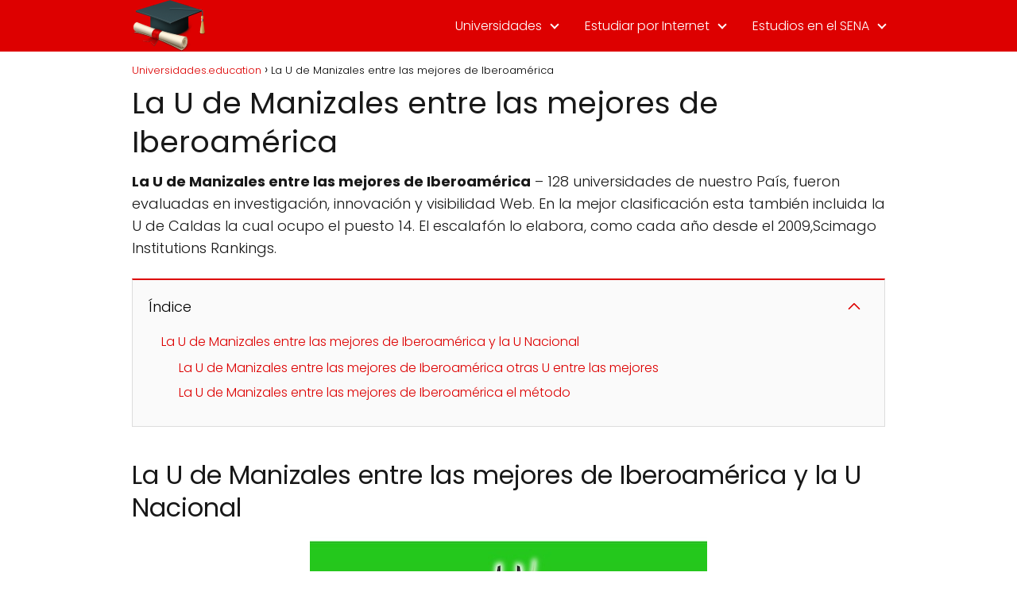

--- FILE ---
content_type: text/html; charset=UTF-8
request_url: https://universidades.education/la-u-de-manizales-entre-las-mejores-de-iberoamerica/
body_size: 12821
content:
<!DOCTYPE html>

<html lang="es" >
	
<head>
	
<meta charset="UTF-8">
<meta name="viewport" content="width=device-width, initial-scale=1.0, maximum-scale=2.0">
<meta name='robots' content='index, follow, max-image-preview:large, max-snippet:-1, max-video-preview:-1' />

	<!-- This site is optimized with the Yoast SEO plugin v26.7 - https://yoast.com/wordpress/plugins/seo/ -->
	<title>La U de Manizales entre las mejores de Iberoamérica</title>
	<link rel="canonical" href="https://www.universidades.education/la-u-de-manizales-entre-las-mejores-de-iberoamerica/" />
	<meta property="og:locale" content="es_ES" />
	<meta property="og:type" content="article" />
	<meta property="og:title" content="La U de Manizales entre las mejores de Iberoamérica" />
	<meta property="og:description" content="La U de Manizales entre las mejores de Iberoamérica – 128 universidades&hellip;" />
	<meta property="og:url" content="https://www.universidades.education/la-u-de-manizales-entre-las-mejores-de-iberoamerica/" />
	<meta property="og:site_name" content="Universidades.education" />
	<meta property="article:published_time" content="2015-03-19T16:15:55+00:00" />
	<meta property="og:image" content="https://www.universidades.education/wp-content/uploads/2015/03/La-U-de-Manizales-entre-las-mejores-de-Iberoamerica-.jpg" />
	<meta property="og:image:width" content="500" />
	<meta property="og:image:height" content="202" />
	<meta property="og:image:type" content="image/jpeg" />
	<meta name="author" content="Universidad" />
	<meta name="twitter:card" content="summary_large_image" />
	<meta name="twitter:label1" content="Escrito por" />
	<meta name="twitter:data1" content="Universidad" />
	<meta name="twitter:label2" content="Tiempo de lectura" />
	<meta name="twitter:data2" content="2 minutos" />
	<script type="application/ld+json" class="yoast-schema-graph">{"@context":"https://schema.org","@graph":[{"@type":"Article","@id":"https://www.universidades.education/la-u-de-manizales-entre-las-mejores-de-iberoamerica/#article","isPartOf":{"@id":"https://www.universidades.education/la-u-de-manizales-entre-las-mejores-de-iberoamerica/"},"author":{"name":"Universidad","@id":"https://universidades.education/#/schema/person/08fb16744be43edd23fddc58339b52bf"},"headline":"La U de Manizales entre las mejores de Iberoamérica","datePublished":"2015-03-19T16:15:55+00:00","mainEntityOfPage":{"@id":"https://www.universidades.education/la-u-de-manizales-entre-las-mejores-de-iberoamerica/"},"wordCount":481,"commentCount":0,"publisher":{"@id":"https://universidades.education/#organization"},"image":{"@id":"https://www.universidades.education/la-u-de-manizales-entre-las-mejores-de-iberoamerica/#primaryimage"},"thumbnailUrl":"https://universidades.education/wp-content/uploads/2015/03/La-U-de-Manizales-entre-las-mejores-de-Iberoamerica-.jpg","inLanguage":"es","potentialAction":[{"@type":"CommentAction","name":"Comment","target":["https://www.universidades.education/la-u-de-manizales-entre-las-mejores-de-iberoamerica/#respond"]}]},{"@type":"WebPage","@id":"https://www.universidades.education/la-u-de-manizales-entre-las-mejores-de-iberoamerica/","url":"https://www.universidades.education/la-u-de-manizales-entre-las-mejores-de-iberoamerica/","name":"La U de Manizales entre las mejores de Iberoamérica","isPartOf":{"@id":"https://universidades.education/#website"},"primaryImageOfPage":{"@id":"https://www.universidades.education/la-u-de-manizales-entre-las-mejores-de-iberoamerica/#primaryimage"},"image":{"@id":"https://www.universidades.education/la-u-de-manizales-entre-las-mejores-de-iberoamerica/#primaryimage"},"thumbnailUrl":"https://universidades.education/wp-content/uploads/2015/03/La-U-de-Manizales-entre-las-mejores-de-Iberoamerica-.jpg","datePublished":"2015-03-19T16:15:55+00:00","inLanguage":"es","potentialAction":[{"@type":"ReadAction","target":["https://www.universidades.education/la-u-de-manizales-entre-las-mejores-de-iberoamerica/"]}]},{"@type":"ImageObject","inLanguage":"es","@id":"https://www.universidades.education/la-u-de-manizales-entre-las-mejores-de-iberoamerica/#primaryimage","url":"https://universidades.education/wp-content/uploads/2015/03/La-U-de-Manizales-entre-las-mejores-de-Iberoamerica-.jpg","contentUrl":"https://universidades.education/wp-content/uploads/2015/03/La-U-de-Manizales-entre-las-mejores-de-Iberoamerica-.jpg","width":500,"height":202},{"@type":"WebSite","@id":"https://universidades.education/#website","url":"https://universidades.education/","name":"Universidades.education","description":"Todas las noticias sobre la Universidad y el mundo Academico.","publisher":{"@id":"https://universidades.education/#organization"},"potentialAction":[{"@type":"SearchAction","target":{"@type":"EntryPoint","urlTemplate":"https://universidades.education/?s={search_term_string}"},"query-input":{"@type":"PropertyValueSpecification","valueRequired":true,"valueName":"search_term_string"}}],"inLanguage":"es"},{"@type":"Organization","@id":"https://universidades.education/#organization","name":"Universidades.education","url":"https://universidades.education/","logo":{"@type":"ImageObject","inLanguage":"es","@id":"https://universidades.education/#/schema/logo/image/","url":"https://universidades.education/wp-content/uploads/2018/07/UniversidadesEducation.png","contentUrl":"https://universidades.education/wp-content/uploads/2018/07/UniversidadesEducation.png","width":93,"height":65,"caption":"Universidades.education"},"image":{"@id":"https://universidades.education/#/schema/logo/image/"}},{"@type":"Person","@id":"https://universidades.education/#/schema/person/08fb16744be43edd23fddc58339b52bf","name":"Universidad","image":{"@type":"ImageObject","inLanguage":"es","@id":"https://universidades.education/#/schema/person/image/","url":"https://secure.gravatar.com/avatar/6303ed5ed9be36bdbbacbb09a06475c0a560198ced46f0ecba2672583488a252?s=96&d=mm&r=g","contentUrl":"https://secure.gravatar.com/avatar/6303ed5ed9be36bdbbacbb09a06475c0a560198ced46f0ecba2672583488a252?s=96&d=mm&r=g","caption":"Universidad"},"sameAs":["http://www.la-u.net"],"url":"https://universidades.education/author/universidad/"}]}</script>
	<!-- / Yoast SEO plugin. -->


<link rel='dns-prefetch' href='//www.googletagmanager.com' />
<link rel="alternate" type="application/rss+xml" title="Universidades.education &raquo; Feed" href="https://universidades.education/feed/" />
<link rel="alternate" type="application/rss+xml" title="Universidades.education &raquo; Feed de los comentarios" href="https://universidades.education/comments/feed/" />
<link rel="alternate" type="application/rss+xml" title="Universidades.education &raquo; Comentario La U de Manizales entre las mejores de Iberoamérica del feed" href="https://universidades.education/la-u-de-manizales-entre-las-mejores-de-iberoamerica/feed/" />
<link rel="alternate" title="oEmbed (JSON)" type="application/json+oembed" href="https://universidades.education/wp-json/oembed/1.0/embed?url=https%3A%2F%2Funiversidades.education%2Fla-u-de-manizales-entre-las-mejores-de-iberoamerica%2F" />
<link rel="alternate" title="oEmbed (XML)" type="text/xml+oembed" href="https://universidades.education/wp-json/oembed/1.0/embed?url=https%3A%2F%2Funiversidades.education%2Fla-u-de-manizales-entre-las-mejores-de-iberoamerica%2F&#038;format=xml" />
<style id='wp-img-auto-sizes-contain-inline-css' type='text/css'>
img:is([sizes=auto i],[sizes^="auto," i]){contain-intrinsic-size:3000px 1500px}
/*# sourceURL=wp-img-auto-sizes-contain-inline-css */
</style>

<link rel='stylesheet' id='wp-block-library-css' href='https://universidades.education/wp-includes/css/dist/block-library/style.min.css?ver=6.9' type='text/css' media='all' />
<style id='global-styles-inline-css' type='text/css'>
:root{--wp--preset--aspect-ratio--square: 1;--wp--preset--aspect-ratio--4-3: 4/3;--wp--preset--aspect-ratio--3-4: 3/4;--wp--preset--aspect-ratio--3-2: 3/2;--wp--preset--aspect-ratio--2-3: 2/3;--wp--preset--aspect-ratio--16-9: 16/9;--wp--preset--aspect-ratio--9-16: 9/16;--wp--preset--color--black: #000000;--wp--preset--color--cyan-bluish-gray: #abb8c3;--wp--preset--color--white: #ffffff;--wp--preset--color--pale-pink: #f78da7;--wp--preset--color--vivid-red: #cf2e2e;--wp--preset--color--luminous-vivid-orange: #ff6900;--wp--preset--color--luminous-vivid-amber: #fcb900;--wp--preset--color--light-green-cyan: #7bdcb5;--wp--preset--color--vivid-green-cyan: #00d084;--wp--preset--color--pale-cyan-blue: #8ed1fc;--wp--preset--color--vivid-cyan-blue: #0693e3;--wp--preset--color--vivid-purple: #9b51e0;--wp--preset--gradient--vivid-cyan-blue-to-vivid-purple: linear-gradient(135deg,rgb(6,147,227) 0%,rgb(155,81,224) 100%);--wp--preset--gradient--light-green-cyan-to-vivid-green-cyan: linear-gradient(135deg,rgb(122,220,180) 0%,rgb(0,208,130) 100%);--wp--preset--gradient--luminous-vivid-amber-to-luminous-vivid-orange: linear-gradient(135deg,rgb(252,185,0) 0%,rgb(255,105,0) 100%);--wp--preset--gradient--luminous-vivid-orange-to-vivid-red: linear-gradient(135deg,rgb(255,105,0) 0%,rgb(207,46,46) 100%);--wp--preset--gradient--very-light-gray-to-cyan-bluish-gray: linear-gradient(135deg,rgb(238,238,238) 0%,rgb(169,184,195) 100%);--wp--preset--gradient--cool-to-warm-spectrum: linear-gradient(135deg,rgb(74,234,220) 0%,rgb(151,120,209) 20%,rgb(207,42,186) 40%,rgb(238,44,130) 60%,rgb(251,105,98) 80%,rgb(254,248,76) 100%);--wp--preset--gradient--blush-light-purple: linear-gradient(135deg,rgb(255,206,236) 0%,rgb(152,150,240) 100%);--wp--preset--gradient--blush-bordeaux: linear-gradient(135deg,rgb(254,205,165) 0%,rgb(254,45,45) 50%,rgb(107,0,62) 100%);--wp--preset--gradient--luminous-dusk: linear-gradient(135deg,rgb(255,203,112) 0%,rgb(199,81,192) 50%,rgb(65,88,208) 100%);--wp--preset--gradient--pale-ocean: linear-gradient(135deg,rgb(255,245,203) 0%,rgb(182,227,212) 50%,rgb(51,167,181) 100%);--wp--preset--gradient--electric-grass: linear-gradient(135deg,rgb(202,248,128) 0%,rgb(113,206,126) 100%);--wp--preset--gradient--midnight: linear-gradient(135deg,rgb(2,3,129) 0%,rgb(40,116,252) 100%);--wp--preset--font-size--small: 13px;--wp--preset--font-size--medium: 20px;--wp--preset--font-size--large: 36px;--wp--preset--font-size--x-large: 42px;--wp--preset--spacing--20: 0.44rem;--wp--preset--spacing--30: 0.67rem;--wp--preset--spacing--40: 1rem;--wp--preset--spacing--50: 1.5rem;--wp--preset--spacing--60: 2.25rem;--wp--preset--spacing--70: 3.38rem;--wp--preset--spacing--80: 5.06rem;--wp--preset--shadow--natural: 6px 6px 9px rgba(0, 0, 0, 0.2);--wp--preset--shadow--deep: 12px 12px 50px rgba(0, 0, 0, 0.4);--wp--preset--shadow--sharp: 6px 6px 0px rgba(0, 0, 0, 0.2);--wp--preset--shadow--outlined: 6px 6px 0px -3px rgb(255, 255, 255), 6px 6px rgb(0, 0, 0);--wp--preset--shadow--crisp: 6px 6px 0px rgb(0, 0, 0);}:where(.is-layout-flex){gap: 0.5em;}:where(.is-layout-grid){gap: 0.5em;}body .is-layout-flex{display: flex;}.is-layout-flex{flex-wrap: wrap;align-items: center;}.is-layout-flex > :is(*, div){margin: 0;}body .is-layout-grid{display: grid;}.is-layout-grid > :is(*, div){margin: 0;}:where(.wp-block-columns.is-layout-flex){gap: 2em;}:where(.wp-block-columns.is-layout-grid){gap: 2em;}:where(.wp-block-post-template.is-layout-flex){gap: 1.25em;}:where(.wp-block-post-template.is-layout-grid){gap: 1.25em;}.has-black-color{color: var(--wp--preset--color--black) !important;}.has-cyan-bluish-gray-color{color: var(--wp--preset--color--cyan-bluish-gray) !important;}.has-white-color{color: var(--wp--preset--color--white) !important;}.has-pale-pink-color{color: var(--wp--preset--color--pale-pink) !important;}.has-vivid-red-color{color: var(--wp--preset--color--vivid-red) !important;}.has-luminous-vivid-orange-color{color: var(--wp--preset--color--luminous-vivid-orange) !important;}.has-luminous-vivid-amber-color{color: var(--wp--preset--color--luminous-vivid-amber) !important;}.has-light-green-cyan-color{color: var(--wp--preset--color--light-green-cyan) !important;}.has-vivid-green-cyan-color{color: var(--wp--preset--color--vivid-green-cyan) !important;}.has-pale-cyan-blue-color{color: var(--wp--preset--color--pale-cyan-blue) !important;}.has-vivid-cyan-blue-color{color: var(--wp--preset--color--vivid-cyan-blue) !important;}.has-vivid-purple-color{color: var(--wp--preset--color--vivid-purple) !important;}.has-black-background-color{background-color: var(--wp--preset--color--black) !important;}.has-cyan-bluish-gray-background-color{background-color: var(--wp--preset--color--cyan-bluish-gray) !important;}.has-white-background-color{background-color: var(--wp--preset--color--white) !important;}.has-pale-pink-background-color{background-color: var(--wp--preset--color--pale-pink) !important;}.has-vivid-red-background-color{background-color: var(--wp--preset--color--vivid-red) !important;}.has-luminous-vivid-orange-background-color{background-color: var(--wp--preset--color--luminous-vivid-orange) !important;}.has-luminous-vivid-amber-background-color{background-color: var(--wp--preset--color--luminous-vivid-amber) !important;}.has-light-green-cyan-background-color{background-color: var(--wp--preset--color--light-green-cyan) !important;}.has-vivid-green-cyan-background-color{background-color: var(--wp--preset--color--vivid-green-cyan) !important;}.has-pale-cyan-blue-background-color{background-color: var(--wp--preset--color--pale-cyan-blue) !important;}.has-vivid-cyan-blue-background-color{background-color: var(--wp--preset--color--vivid-cyan-blue) !important;}.has-vivid-purple-background-color{background-color: var(--wp--preset--color--vivid-purple) !important;}.has-black-border-color{border-color: var(--wp--preset--color--black) !important;}.has-cyan-bluish-gray-border-color{border-color: var(--wp--preset--color--cyan-bluish-gray) !important;}.has-white-border-color{border-color: var(--wp--preset--color--white) !important;}.has-pale-pink-border-color{border-color: var(--wp--preset--color--pale-pink) !important;}.has-vivid-red-border-color{border-color: var(--wp--preset--color--vivid-red) !important;}.has-luminous-vivid-orange-border-color{border-color: var(--wp--preset--color--luminous-vivid-orange) !important;}.has-luminous-vivid-amber-border-color{border-color: var(--wp--preset--color--luminous-vivid-amber) !important;}.has-light-green-cyan-border-color{border-color: var(--wp--preset--color--light-green-cyan) !important;}.has-vivid-green-cyan-border-color{border-color: var(--wp--preset--color--vivid-green-cyan) !important;}.has-pale-cyan-blue-border-color{border-color: var(--wp--preset--color--pale-cyan-blue) !important;}.has-vivid-cyan-blue-border-color{border-color: var(--wp--preset--color--vivid-cyan-blue) !important;}.has-vivid-purple-border-color{border-color: var(--wp--preset--color--vivid-purple) !important;}.has-vivid-cyan-blue-to-vivid-purple-gradient-background{background: var(--wp--preset--gradient--vivid-cyan-blue-to-vivid-purple) !important;}.has-light-green-cyan-to-vivid-green-cyan-gradient-background{background: var(--wp--preset--gradient--light-green-cyan-to-vivid-green-cyan) !important;}.has-luminous-vivid-amber-to-luminous-vivid-orange-gradient-background{background: var(--wp--preset--gradient--luminous-vivid-amber-to-luminous-vivid-orange) !important;}.has-luminous-vivid-orange-to-vivid-red-gradient-background{background: var(--wp--preset--gradient--luminous-vivid-orange-to-vivid-red) !important;}.has-very-light-gray-to-cyan-bluish-gray-gradient-background{background: var(--wp--preset--gradient--very-light-gray-to-cyan-bluish-gray) !important;}.has-cool-to-warm-spectrum-gradient-background{background: var(--wp--preset--gradient--cool-to-warm-spectrum) !important;}.has-blush-light-purple-gradient-background{background: var(--wp--preset--gradient--blush-light-purple) !important;}.has-blush-bordeaux-gradient-background{background: var(--wp--preset--gradient--blush-bordeaux) !important;}.has-luminous-dusk-gradient-background{background: var(--wp--preset--gradient--luminous-dusk) !important;}.has-pale-ocean-gradient-background{background: var(--wp--preset--gradient--pale-ocean) !important;}.has-electric-grass-gradient-background{background: var(--wp--preset--gradient--electric-grass) !important;}.has-midnight-gradient-background{background: var(--wp--preset--gradient--midnight) !important;}.has-small-font-size{font-size: var(--wp--preset--font-size--small) !important;}.has-medium-font-size{font-size: var(--wp--preset--font-size--medium) !important;}.has-large-font-size{font-size: var(--wp--preset--font-size--large) !important;}.has-x-large-font-size{font-size: var(--wp--preset--font-size--x-large) !important;}
/*# sourceURL=global-styles-inline-css */
</style>

<style id='classic-theme-styles-inline-css' type='text/css'>
/*! This file is auto-generated */
.wp-block-button__link{color:#fff;background-color:#32373c;border-radius:9999px;box-shadow:none;text-decoration:none;padding:calc(.667em + 2px) calc(1.333em + 2px);font-size:1.125em}.wp-block-file__button{background:#32373c;color:#fff;text-decoration:none}
/*# sourceURL=/wp-includes/css/classic-themes.min.css */
</style>
<link rel='stylesheet' id='asap-style-css' href='https://universidades.education/wp-content/themes/universidades/assets/css/main.min.css?ver=02140425' type='text/css' media='all' />
<style id='asap-style-inline-css' type='text/css'>
body {font-family: 'Poppins', sans-serif !important;background: #FFFFFF;font-weight: 300 !important;}h1,h2,h3,h4,h5,h6 {font-family: 'Poppins', sans-serif !important;font-weight: 400;line-height: 1.3;}h1 {color:#181818}h2,h5,h6{color:#181818}h3{color:#181818}h4{color:#181818}.home-categories .article-loop:hover h3,.home-categories .article-loop:hover p {color:#181818 !important;}.grid-container .grid-item h2 {font-family: 'Poppins', sans-serif !important;font-weight: 700;font-size: 25px !important;line-height: 1.3;}.design-3 .grid-container .grid-item h2,.design-3 .grid-container .grid-item h2 {font-size: 25px !important;}.home-categories h2 {font-family: 'Poppins', sans-serif !important;font-weight: 700;font-size: calc(25px - 4px) !important;line-height: 1.3;}.home-categories .featured-post h3 {font-family: 'Poppins', sans-serif !important;font-weight: 700 !important;font-size: 25px !important;line-height: 1.3;}.home-categories .article-loop h3,.home-categories .regular-post h3 {font-family: 'Poppins', sans-serif !important;font-weight: 300 !important;}.home-categories .regular-post h3 {font-size: calc(18px - 1px) !important;}.home-categories .article-loop h3,.design-3 .home-categories .regular-post h3 {font-size: 18px !important;}.article-loop p,.article-loop h2,.article-loop h3,.article-loop h4,.article-loop span.entry-title, .related-posts p,.last-post-sidebar p,.woocommerce-loop-product__title {font-family: 'Poppins', sans-serif !important;font-size: 18px !important;font-weight: 300 !important;}.article-loop-featured p,.article-loop-featured h2,.article-loop-featured h3 {font-family: 'Poppins', sans-serif !important;font-size: 18px !important;font-weight: bold !important;}.article-loop .show-extract p,.article-loop .show-extract span {font-family: 'Poppins', sans-serif !important;font-weight: 300 !important;}.home-categories .content-area .show-extract p {font-size: calc(18px - 2px) !important;}a {color: #dd0000;}.the-content .post-index span,.des-category .post-index span {font-size:18px;}.the-content .post-index li,.the-content .post-index a,.des-category .post-index li,.des-category .post-index a,.comment-respond > p > span > a,.asap-pros-cons-title span,.asap-pros-cons ul li span,.woocommerce #reviews #comments ol.commentlist li .comment-text p,.woocommerce #review_form #respond p,.woocommerce .comment-reply-title,.woocommerce form .form-row label, .woocommerce-page form .form-row label {font-size: calc(18px - 2px);}.content-tags a,.tagcloud a {border:1px solid #dd0000;}.content-tags a:hover,.tagcloud a:hover {color: #dd000099;}p,.the-content ul li,.the-content ol li,.content-wc ul li.content-wc ol li {color: #181818;font-size: 18px;line-height: 1.6;}.comment-author cite,.primary-sidebar ul li a,.woocommerce ul.products li.product .price,span.asap-author,.content-cluster .show-extract span,.home-categories h2 a {color: #181818;}.comment-body p,#commentform input,#commentform textarea{font-size: calc(18px - 2px);}.social-title,.primary-sidebar ul li a {font-size: calc(18px - 3px);}.breadcrumb a,.breadcrumb span,.woocommerce .woocommerce-breadcrumb {font-size: calc(18px - 5px);}.content-footer p,.content-footer li,.content-footer .widget-bottom-area,.search-header input:not([type=submit]):not([type=radio]):not([type=checkbox]):not([type=file]) {font-size: calc(18px - 4px) !important;}.search-header input:not([type=submit]):not([type=radio]):not([type=checkbox]):not([type=file]) {border:1px solid #FFFFFF26 !important;}h1 {font-size: 38px;}.archive .content-loop h1 {font-size: calc(38px - 2px);}.asap-hero h1 {font-size: 32px;}h2 {font-size: 32px;}h3 {font-size: 28px;}h4 {font-size: 23px;}.site-header,#cookiesbox {background: #dd0000;}.site-header-wc a span.count-number {border:1px solid #FFFFFF;}.content-footer {background: #2471a3;}.comment-respond > p,.area-comentarios ol > p,.error404 .content-loop p + p,.search .content-loop .search-home + p {border-bottom:1px solid #dd0000}.home-categories h2:after {background: #dd0000}.pagination a,.nav-links a,.woocommerce #respond input#submit,.woocommerce a.button, .woocommerce button.button,.woocommerce input.button,.woocommerce #respond input#submit.alt,.woocommerce a.button.alt,.woocommerce button.button.alt,.woocommerce input.button.alt,.wpcf7-form input.wpcf7-submit,.woocommerce-pagination .page-numbers a,.woocommerce-pagination .page-numbers span {background: #dd0000;color: #FFFFFF !important;}.woocommerce div.product .woocommerce-tabs ul.tabs li.active {border-bottom: 2px solid #dd0000;}.pagination a:hover,.nav-links a:hover,.woocommerce-pagination .page-numbers a:hover,.woocommerce-pagination .page-numbers span:hover {background: #dd0000B3;}.woocommerce-pagination .page-numbers .current {background: #FFFFFF;color: #181818 !important;}.article-loop a span.entry-title{color:#181818 !important;}.article-loop a:hover p,.article-loop a:hover h2,.article-loop a:hover h3,.article-loop a:hover span.entry-title,.home-categories-h2 h2 a:hover {color: #dd0000 !important;}.article-loop.custom-links a:hover span.entry-title,.asap-loop-horizontal .article-loop a:hover span.entry-title {color: #181818 !important;}#commentform input,#commentform textarea {border: 2px solid #dd0000;font-weight: 300 !important;}.content-loop,.content-loop-design {max-width: 980px;}.site-header-content,.site-header-content-top {max-width: 980px;}.content-footer {max-width: calc(980px - 32px); }.content-footer-social {background: #2471a31A;}.content-single {max-width: 980px;}.content-page {max-width: 980px;}.content-wc {max-width: 980px;}.reply a,.go-top {background: #dd0000;color: #FFFFFF;}.reply a {border: 2px solid #dd0000;}#commentform input[type=submit] {background: #dd0000;color: #FFFFFF;}.site-header a,header,header label,.site-name h1 {color: #FFFFFF;}.content-footer a,.content-footer p,.content-footer .widget-area,.content-footer .widget-content-footer-bottom {color: #FFFFFF;}header .line {background: #FFFFFF;}.site-logo img {max-width: 160px;width:100%;}.content-footer .logo-footer img {max-width: 160px;}.search-header {margin-left: 0px;}.primary-sidebar {width:300px;}p.sidebar-title {font-size:calc(18px + 1px);}.comment-respond > p,.area-comentarios ol > p,.asap-subtitle,.asap-subtitle p {font-size:calc(18px + 2px);}.popular-post-sidebar ol a {color:#181818;font-size:calc(18px - 2px);}.popular-post-sidebar ol li:before,.primary-sidebar div ul li:before {border-color: #dd0000;}.search-form input[type=submit] {background:#dd0000;}.search-form {border:2px solid #dd0000;}.sidebar-title:after {background:#dd0000;}.single-nav .nav-prev a:before, .single-nav .nav-next a:before {border-color:#dd0000;}.single-nav a {color:#181818;font-size:calc(18px - 3px);}.the-content .post-index {border-top:2px solid #dd0000;}.the-content .post-index #show-table {color:#dd0000;font-size: calc(18px - 3px);font-weight: 300;}.the-content .post-index .btn-show {font-size: calc(18px - 3px) !important;}.search-header form {width:200px;}.site-header .site-header-wc svg {stroke:#FFFFFF;}.item-featured {color:#FFFFFF;background:#e88330;}.item-new {color:#FFFFFF;background:#e83030;}.asap-style1.asap-popular ol li:before {border:1px solid #181818;}.asap-style2.asap-popular ol li:before {border:2px solid #dd0000;}.category-filters a.checked .checkbox {background-color: #dd0000; border-color: #dd0000;background-image: url('data:image/svg+xml;charset=UTF-8,<svg viewBox="0 0 16 16" fill="%23FFFFFF" xmlns="http://www.w3.org/2000/svg"><path d="M5.5 11.793l-3.646-3.647.708-.707L5.5 10.379l6.646-6.647.708.707-7.354 7.354z"/></svg>');}.category-filters a:hover .checkbox {border-color: #dd0000;}.design-2 .content-area.latest-post-container,.design-3 .regular-posts {grid-template-columns: repeat(4, 1fr);}.checkbox .check-table svg {stroke:#dd0000;}.content-area .article-loop-featured:nth-child(4),.content-cluster .article-loop-featured:nth-child(4){margin-bottom:3rem;}.article-content {height:196px;}.content-thin .content-cluster .article-content {height:160px !important;}.last-post-sidebar .article-content {height: 140px;margin-bottom: 8px}.related-posts .article-content {height: 120px;}.asap-box-design .related-posts .article-content {min-height:120px !important;}.asap-box-design .content-thin .content-cluster .article-content {heigth:160px !important;min-height:160px !important;}@media (max-width:1050px) { .last-post-sidebar .article-content,.related-posts .article-content {height: 150px !important}}@media (max-width: 480px) {.article-content {height: 180px}}@media (min-width:480px){.asap-box-design .article-content:not(.asap-box-design .last-post-sidebar .article-content) {min-height:196px;}.asap-loop-horizontal .content-thin .asap-columns-1 .content-cluster .article-image,.asap-loop-horizontal .content-thin .asap-columns-1 .content-cluster .article-content {height:100% !important;}.asap-loop-horizontal .asap-columns-1 .article-image:not(.asap-loop-horizontal .last-post-sidebar .asap-columns-1 .article-image), .asap-loop-horizontal .asap-columns-1 .article-content:not(.asap-loop-horizontal .last-post-sidebar .asap-columns-1 .article-content) {height:100% !important;}.asap-loop-horizontal .asap-columns-2 .article-image,.asap-loop-horizontal .asap-columns-2 .article-content,.asap-loop-horizontal .content-thin .asap-columns-2 .content-cluster .article-image,.asap-loop-horizontal .content-thin .asap-columns-2 .content-cluster .article-content {min-height:140px !important;height:100% !important;}.asap-loop-horizontal .asap-columns-3 .article-image,.asap-loop-horizontal .asap-columns-3 .article-content,.asap-loop-horizontal .content-thin .asap-columns-3 .content-cluster .article-image,.asap-loop-horizontal .content-thin .asap-columns-3 .content-cluster .article-content {min-height:120px !important;height:100% !important;}.asap-loop-horizontal .asap-columns-4 .article-image,.asap-loop-horizontal .asap-columns-4 .article-content,.asap-loop-horizontal .content-thin .asap-columns-4 .content-cluster .article-image,.asap-loop-horizontal .content-thin .asap-columns-4.content-cluster .article-content {min-height:100px !important;height:100% !important;}.asap-loop-horizontal .asap-columns-5 .article-image,.asap-loop-horizontal .asap-columns-5 .article-content,.asap-loop-horizontal .content-thin .asap-columns-5 .content-cluster .article-image,.asap-loop-horizontal .content-thin .asap-columns-5 .content-cluster .article-content {min-height:90px !important;height:100% !important;}}.article-loop .article-image,.article-loop a p,.article-loop img,.article-image-featured,input,textarea,a { transition:all .2s; }.article-loop:hover .article-image,.article-loop:hover img{transform:scale(1.05) }.the-content .post-index ul,.the-content .post-index ol {list-style: none;}.the-content .post-index li {margin-left: 14px !important;}.the-content .post-index .classh3, {margin-left:36px !important;}@media(max-width: 480px) {h1, .archive .content-loop h1 {font-size: calc(38px - 8px);}.asap-hero h1 {font-size: calc(32px - 8px);}h2 {font-size: calc(32px - 4px);}h3 {font-size: calc(28px - 4px);}}@media(min-width:1050px) {.content-thin {width: calc(95% - 300px);}#menu>ul {font-size: calc(18px - 2px);} #menu ul .menu-item-has-children:after {border: solid #FFFFFF;border-width: 0 2px 2px 0;}}@media(max-width:1050px) {#menu ul li .sub-menu li a:hover { color:#dd0000 !important;}#menu ul>li ul>li>a{font-size: calc(18px - 2px);}} .asap-box-design .last-post-sidebar .article-content { min-height:140px;}.asap-box-design .last-post-sidebar .article-loop {margin-bottom:.85rem !important;} .asap-box-design .last-post-sidebar article:last-child { margin-bottom:2rem !important;}.asap-date-loop {font-size: calc(18px - 5px) !important;text-align:center;}.sticky {top: 22px !important;}.the-content h2:before,.the-content h2 span:before{margin-top: -20px;height: 20px;}header {position:relative !important;}@media (max-width: 1050px) {.content-single,.content-page {padding-top: 0 !important;}.content-loop {padding: 2rem;}.author .content-loop, .category .content-loop {padding: 1rem 2rem 2rem 2rem;}}.content-footer {padding:0;}.content-footer p {margin-bottom:0 !important;}.content-footer .widget-area,.content-footer .widget-bottom-area {margin-bottom: 0rem;padding:1rem;}.content-footer li:first-child:before {content: '';padding: 0;}.content-footer li:before {content: '|';padding: 0 7px 0 5px;color: #fff;opacity: .4;}.content-footer li {list-style-type: none;display: inline;font-size: 15px;}.content-footer .widget-title,.content-footer .widget-bottom-title {display: none;}.content-footer {background: #2471a3;}.content-footer-social {max-width: calc(980px - 32px);}@media (max-width: 1050px) {header label {width: 64px;height: 64px;position: fixed;padding:0;right: 1.5rem;bottom: 6rem;border-radius: 50%;-webkit-box-shadow: 0px 4px 8px 0px rgba(0,0,0,0.5);box-shadow: 0px 4px 8px 0px rgba(0,0,0,0.5);background-color: #fff;-webkit-transition: 300ms ease all;transition: 300ms ease all;z-index:101;display: flex; align-items: center;}.site-header-content {justify-content: center;}.line {background:#282828 !important;}.circle {margin:0 auto;width: 24px;height: 24px;}#menu {top:0;margin-top:0;}}.search-header input {background:#FFFFFF !important;}.search-header button.s-btn,.search-header input::placeholder {color: #484848 !important;opacity:1 !important;}.search-header button.s-btn:hover {opacity:.7 !important;}.search-header input:not([type=submit]):not([type=radio]):not([type=checkbox]):not([type=file]) {border-color: #FFFFFF !important;}@media(min-width:768px) {.design-1 .grid-container .grid-item.item-2 h2,.design-1 .grid-container .grid-item.item-4 h2 {font-size: calc(25px - 8px) !important;}}@media (max-width: 768px) {.woocommerce ul.products[class*="columns-"] li.product,.woocommerce-page ul.products[class*="columns-"] li.product {width: 50% !important;}}
/*# sourceURL=asap-style-inline-css */
</style>
<script type="text/javascript" src="https://universidades.education/wp-includes/js/jquery/jquery.min.js?ver=3.7.1" id="jquery-core-js"></script>
<script type="text/javascript" src="https://universidades.education/wp-includes/js/jquery/jquery-migrate.min.js?ver=3.4.1" id="jquery-migrate-js"></script>

<!-- Fragmento de código de la etiqueta de Google (gtag.js) añadida por Site Kit -->
<!-- Fragmento de código de Google Analytics añadido por Site Kit -->
<script type="text/javascript" src="https://www.googletagmanager.com/gtag/js?id=GT-P3F9WCL" id="google_gtagjs-js" async></script>
<script type="text/javascript" id="google_gtagjs-js-after">
/* <![CDATA[ */
window.dataLayer = window.dataLayer || [];function gtag(){dataLayer.push(arguments);}
gtag("set","linker",{"domains":["universidades.education"]});
gtag("js", new Date());
gtag("set", "developer_id.dZTNiMT", true);
gtag("config", "GT-P3F9WCL");
//# sourceURL=google_gtagjs-js-after
/* ]]> */
</script>

<link rel='shortlink' href='https://universidades.education/?p=1513' />

	<style>
/* Estilos base */
.woocommerce-tabs .enlazatom-content {margin-top:3rem !important;}
.enlazatom-content {margin-bottom:3rem;margin-top:1rem;}
.enlazatom-content div.enlazatom-a-plane {margin:16px 0;}
.enlazatom-show-plane {margin-top: 22px;margin-bottom: 22px;}
.enlazatom-show-plane div {display: inline !important;}
.enlazatom-show-plane span, span.enlazatom-title-box {font-weight: bold;}
.enlazatom-title-box {font-weight:bold;margin-bottom:16px !important;display: block;}

/* Estilos base de enlaces */
.enlazatom-show-box span, .enlazatom-show-plane span, .enlazatom-show-plane a, 
.enlazatom-a-plane a, span.enlazatom-title-box, a.enlazatom-a-plane {
	font-size:17px;
	word-break: break-word;
}

.enlazatom-show-box {
	background:#fafafa !important;
	color:#181818 !important;
	border-radius:5px !important;
	display:flex;
	overflow:hidden !important;
	margin-bottom:22px;
	align-items: center;
	padding:0 1rem 0 0;
	line-height:1.4;
	position:relative;
	text-decoration:none !important;
	transition: all 0.3s ease;
	box-shadow:0 2px 4px rgba(0,0,0,15%);	padding-right:90px !important;}

.enlazatom-show-box:hover {
	background:#fafafaB3 !important;
	text-decoration:none;
}

.enlazatom-show-box span {padding:20px;}

.enlazatom-show-box img {
	max-width:100px;
	border:none !important;
	margin-right:5px;
}

/* Botón CTA */
.enlazatom-show-box div.btn {
	background:#eaeaea !important;
	border: none;
	font-weight: 700;
	width: 80px;
	height: 100%;
	min-height:60px;
	position: absolute;
	right: 0;
	top: 0;
	text-align:center;
	display: flex;
	align-items: center;
	justify-content: center;
}

.enlazatom-show-box:hover div.btn {
	background:#eaeaeaB3 !important;
}

.chevron::before {
	border-style: solid;
	border-width: 0.25em 0.25em 0 0;
	content: '';
	display: inline-block;
	height: 0.45em;
	position: relative;
	transform: rotate(-45deg);
	width: 0.45em;
	margin-left:-2px;
	color:#181818 !important;
}

.chevron.right:before {
	left: 0;
	transform: rotate(45deg);
}

/* ========================================
   ESTILO: CARD VERTICAL
   ======================================== */
/* Grid para las cards */
.enlazatom-content.enlazatom-grid-cards {
	display: grid;
	grid-template-columns: repeat(3, 1fr);
	gap: 24px;
	margin-bottom: 3rem;
}

.enlazatom-show-box.enlazatom-style-card {
	flex-direction: column;
	max-width: 100%;
	width: 100%;
	padding: 0 !important;
	transition: transform 0.3s ease, box-shadow 0.3s ease;
}

.enlazatom-show-box.enlazatom-style-card:hover {
	transform: translateY(-5px);
	box-shadow: 0 10px 25px rgba(0,0,0,0.2) !important;
}

.enlazatom-show-box.enlazatom-style-card img {
	max-width: 100%;
	width: 100%;
	height: 200px;
	object-fit: cover;
	margin: 0 !important;
	border-radius: 5px 5px 0 0;
}

.enlazatom-show-box.enlazatom-style-card span {
	padding: 20px;
	text-align: center;
	flex: 1;
	display: block;
}

.enlazatom-show-box.enlazatom-style-card div.btn {
	position: relative;
	width: 100%;
	height: 50px;
	min-height: 50px;
	border-radius: 0 0 5px 5px;
	font-size: 14px;
	display: flex !important;
	align-items: center;
	justify-content: center;
	gap: 8px;
	padding: 0 20px;
}

.enlazatom-show-box.enlazatom-style-card div.btn::before {
	content: 'Ver más';
	font-weight: 600;
}

.enlazatom-show-box.enlazatom-style-card div.btn .chevron {
	display: none; /* Ocultar chevron en Card Vertical */
}

/* ========================================
   ESTILO: MODERN BADGE
   ======================================== */
.enlazatom-show-box.enlazatom-style-badge {
	padding: 24px !important;
	border-left: 5px solid #eaeaea;
	position: relative;
	overflow: visible !important;
	transition: all 0.3s ease;
	background: linear-gradient(135deg, #fafafa 0%, #fafafaE6 100%) !important;
}

.enlazatom-show-box.enlazatom-style-badge::before {
	content: '★ Relacionado';
	position: absolute;
	top: 12px;
	right: 12px;
	background: #eaeaea;
	color: #181818;
	padding: 5px 14px;
	border-radius: 20px;
	font-size: 11px;
	font-weight: bold;
	text-transform: uppercase;
	letter-spacing: 0.8px;
}

.enlazatom-show-box.enlazatom-style-badge:hover {
	border-left-width: 8px;
	padding-left: 21px !important;
	box-shadow: 0 6px 16px rgba(0,0,0,0.15) !important;
}

.enlazatom-show-box.enlazatom-style-badge img {
	width: 90px;
	height: 90px;
	border-radius: 50%;
	object-fit: cover;
	border: 3px solid #eaeaea;
	margin-right: 15px !important;
}

.enlazatom-show-box.enlazatom-style-badge span {
	padding-right: 120px; /* Espacio para el badge */
}

.enlazatom-show-box.enlazatom-style-badge div.btn {
	display: none !important; /* Badge no usa botón tradicional */
}

/* Responsive */
@media (max-width:768px) {
	.enlazatom-disable-image-mobile img, 
	.enlazatom-disable-cta-mobile .btn {
		display:none !important;
	}
	.enlazatom-show-box.enlazatom-disable-cta-mobile {
		padding-right: 20px !important;
	}
	/* Grid cards responsive: 1 columna en mobile */
	.enlazatom-content.enlazatom-grid-cards {
		grid-template-columns: 1fr;
	}
	.enlazatom-show-box.enlazatom-style-card {
		max-width: 100%;
	}
	.enlazatom-show-box.enlazatom-style-badge span {
		padding-right: 20px;
	}
	.enlazatom-show-box.enlazatom-style-badge::before {
		position: static;
		display: block;
		margin-bottom: 10px;
		width: fit-content;
	}
}

@media (min-width:769px) and (max-width:1024px) {
	/* Tablets: reducir a 2 columnas si tiene más */
	.enlazatom-content.enlazatom-grid-cards {
		grid-template-columns: repeat(2, 1fr);
	}
}
</style>

		<meta name="generator" content="Site Kit by Google 1.170.0" /><meta name="theme-color" content="#dd0000"><link rel="preload" as="image" href="https://universidades.education/wp-content/uploads/2015/03/La-U-de-Manizales-entre-las-mejores-de-Iberoamerica-.jpg" imagesrcset="https://universidades.education/wp-content/uploads/2015/03/La-U-de-Manizales-entre-las-mejores-de-Iberoamerica-.jpg 500w, https://universidades.education/wp-content/uploads/2015/03/La-U-de-Manizales-entre-las-mejores-de-Iberoamerica--300x121.jpg 300w, https://universidades.education/wp-content/uploads/2015/03/La-U-de-Manizales-entre-las-mejores-de-Iberoamerica--308x124.jpg 308w" imagesizes="(max-width: 500px) 100vw, 500px" /><style>@font-face {
            font-family: "Poppins";
            font-style: normal;
            font-weight: 300;
            src: local(""),
            url("https://universidades.education/wp-content/themes/universidades/assets/fonts/poppins-300.woff2") format("woff2"),
            url("https://universidades.education/wp-content/themes/universidades/assets/fonts/poppins-300.woff") format("woff");
            font-display: swap;
        } @font-face {
            font-family: "Poppins";
            font-style: normal;
            font-weight: 700;
            src: local(""),
            url("https://universidades.education/wp-content/themes/universidades/assets/fonts/poppins-700.woff2") format("woff2"),
            url("https://universidades.education/wp-content/themes/universidades/assets/fonts/poppins-700.woff") format("woff");
            font-display: swap;
        } @font-face {
            font-family: "Poppins";
            font-style: normal;
            font-weight: 400;
            src: local(""),
            url("https://universidades.education/wp-content/themes/universidades/assets/fonts/poppins-400.woff2") format("woff2"),
            url("https://universidades.education/wp-content/themes/universidades/assets/fonts/poppins-400.woff") format("woff");
            font-display: swap;
        } </style>


    <!-- Schema: Organization -->
    
        <script type="application/ld+json">
    	{"@context":"http:\/\/schema.org","@type":"Organization","name":"Universidades.education","alternateName":"Todas las noticias sobre la Universidad y el mundo Academico.","url":"https:\/\/universidades.education","logo":"https:\/\/universidades.education\/wp-content\/uploads\/2018\/07\/UniversidadesEducation.png"}    </script>
    

    <!-- Schema: Article -->
                    <script type="application/ld+json">
            {"@context":"https:\/\/schema.org","@type":"Article","mainEntityOfPage":{"@type":"WebPage","@id":"https:\/\/universidades.education\/la-u-de-manizales-entre-las-mejores-de-iberoamerica\/"},"headline":"La U de Manizales entre las mejores de Iberoam\u00e9rica","image":{"@type":"ImageObject","url":"https:\/\/universidades.education\/wp-content\/uploads\/2015\/03\/La-U-de-Manizales-entre-las-mejores-de-Iberoamerica-.jpg"},"author":{"@type":"Person","name":"Universidad","sameAs":"https:\/\/universidades.education\/author\/universidad\/"},"publisher":{"@type":"Organization","name":"Universidades.education","logo":{"@type":"ImageObject","url":"https:\/\/universidades.education\/wp-content\/uploads\/2018\/07\/UniversidadesEducation.png"}},"datePublished":"2015-03-19T16:15:55-05:00","dateModified":"2015-03-19T16:15:55-05:00"}        </script>
    


    <!-- Schema: Search -->
    
            <script type="application/ld+json">
            {"@context":"https:\/\/schema.org","@type":"WebSite","url":"https:\/\/universidades.education","potentialAction":{"@type":"SearchAction","target":{"@type":"EntryPoint","urlTemplate":"https:\/\/universidades.education\/?s={s}"},"query-input":"required name=s"}}        </script>
    



    <!-- Schema: Video -->
    
<script async src="https://pagead2.googlesyndication.com/pagead/js/adsbygoogle.js?client=ca-pub-4317965851485746"
     crossorigin="anonymous"></script><link rel="icon" href="https://universidades.education/wp-content/uploads/2018/07/cropped-UniversidadesEducation-32x32.png" sizes="32x32" />
<link rel="icon" href="https://universidades.education/wp-content/uploads/2018/07/cropped-UniversidadesEducation-192x192.png" sizes="192x192" />
<link rel="apple-touch-icon" href="https://universidades.education/wp-content/uploads/2018/07/cropped-UniversidadesEducation-180x180.png" />
<meta name="msapplication-TileImage" content="https://universidades.education/wp-content/uploads/2018/07/cropped-UniversidadesEducation-270x270.png" />
</head>
	
<body class="wp-singular single postid-1513 wp-theme-universidades">
	
	
	

	
<header class="site-header">

	<div class="site-header-content">
		
				
		
	
		<div class="site-logo"><a href="https://universidades.education/" class="custom-logo-link" rel="home"><img width="93" height="65" src="https://universidades.education/wp-content/uploads/2018/07/UniversidadesEducation.png" class="custom-logo" alt="Universidades.education" decoding="async" /></a></div>

		

			
			
						
			
		
		

<div>
	
		
	<input type="checkbox" id="btn-menu" />
	
	<label id="nav-icon" for="btn-menu">

		<div class="circle nav-icon">

			<span class="line top"></span>
			<span class="line middle"></span>
			<span class="line bottom"></span>

		</div>
		
	</label>
	
	
	<nav id="menu" itemscope="itemscope" itemtype="http://schema.org/SiteNavigationElement" role="navigation"  >
		
		
		<div class="search-responsive">

			<form action="https://universidades.education/" method="get">
				
				<input autocomplete="off" id="search-menu" placeholder="Buscar" value="" name="s" required>
				
												
				<button class="s-btn" type="submit" aria-label="Buscar">
					<svg xmlns="http://www.w3.org/2000/svg" viewBox="0 0 24 24">
						<circle cx="11" cy="11" r="8"></circle>
						<line x1="21" y1="21" x2="16.65" y2="16.65"></line>
					</svg>
				</button>
				
			</form>	

		</div>

		
		<ul id="menu-arriba" class="header-menu"><li id="menu-item-1816" class="menu-item menu-item-type-taxonomy menu-item-object-category menu-item-has-children menu-item-1816"><a href="https://universidades.education/category/universidades/" itemprop="url">Universidades</a>
<ul class="sub-menu">
	<li id="menu-item-1814" class="menu-item menu-item-type-taxonomy menu-item-object-category menu-item-1814"><a href="https://universidades.education/category/estudios-universitarios/" itemprop="url">Estudios Universitarios</a></li>
	<li id="menu-item-1815" class="menu-item menu-item-type-taxonomy menu-item-object-category menu-item-has-children menu-item-1815"><a href="https://universidades.education/category/carreras-universitarias/" itemprop="url">Carreras Universitarias</a>
	<ul class="sub-menu">
		<li id="menu-item-1821" class="menu-item menu-item-type-taxonomy menu-item-object-category menu-item-1821"><a href="https://universidades.education/category/profesiones-para-emprendedores/" itemprop="url">Profesiones para Emprendedores</a></li>
	</ul>
</li>
</ul>
</li>
<li id="menu-item-1817" class="menu-item menu-item-type-taxonomy menu-item-object-category menu-item-has-children menu-item-1817"><a href="https://universidades.education/category/estudiar-por-internet/" itemprop="url">Estudiar por Internet</a>
<ul class="sub-menu">
	<li id="menu-item-1818" class="menu-item menu-item-type-taxonomy menu-item-object-category menu-item-1818"><a href="https://universidades.education/category/profesiones-online/" itemprop="url">Profesiones Online</a></li>
</ul>
</li>
<li id="menu-item-1820" class="menu-item menu-item-type-taxonomy menu-item-object-category menu-item-has-children menu-item-1820"><a href="https://universidades.education/category/estudios-en-el-sena/" itemprop="url">Estudios en el SENA</a>
<ul class="sub-menu">
	<li id="menu-item-1819" class="menu-item menu-item-type-taxonomy menu-item-object-category menu-item-1819"><a href="https://universidades.education/category/carreras-tecnicas-y-tecnologicas/" itemprop="url">Carreras Técnicas y Tecnológicas</a></li>
</ul>
</li>
</ul>		
				
	</nav> 
	
</div>					
	</div>
	
</header>



<main class="content-single">
	
			
			
		
					
	<article class="article-full">
				
		
		

	
	
		
		<div role="navigation" aria-label="Breadcrumbs" class="breadcrumb-trail breadcrumbs" itemprop="breadcrumb"><ul class="breadcrumb" itemscope itemtype="http://schema.org/BreadcrumbList"><meta name="numberOfItems" content="2" /><meta name="itemListOrder" content="Ascending" /><li itemprop="itemListElement" itemscope itemtype="http://schema.org/ListItem" class="trail-item trail-begin"><a href="https://universidades.education/" rel="home" itemprop="item"><span itemprop="name">Universidades.education</span></a><meta itemprop="position" content="1" /></li><li itemprop="itemListElement" itemscope itemtype="http://schema.org/ListItem" class="trail-item trail-end"><span itemprop="name">La U de Manizales entre las mejores de Iberoamérica</span><meta itemprop="position" content="2" /></li></ul></div>
				    <h1>La U de Manizales entre las mejores de Iberoamérica</h1>
		
			
		
		
		
					

	

	
	
	

	
	

	

		
		
		
			
		

	
	<div class="the-content">
	
	<p><strong>La U de Manizales entre las mejores de Iberoamérica</strong> – 128 universidades de nuestro País, fueron evaluadas en investigación, innovación y visibilidad Web. En la mejor clasificación esta también incluida la U de Caldas la cual ocupo el puesto 14. El escalafón lo elabora, como cada año desde el 2009,Scimago Institutions Rankings.</p>
<div class="post-index"><span>Índice<span class="btn-show"><label class="checkbox"><input type="checkbox"/ ><span class="check-table" ><svg xmlns="http://www.w3.org/2000/svg" viewBox="0 0 24 24"><path stroke="none" d="M0 0h24v24H0z" fill="none"/><polyline points="6 15 12 9 18 15" /></svg></span></label></span></span>																<ul  id="index-table" >
						
																<li>
												<a href="#la_u_de_manizales_entre_las_mejores_de_iberoamerica_y_la_u_nacional" title="La U de Manizales entre las mejores de Iberoamérica y la U Nacional">La U de Manizales entre las mejores de Iberoamérica y la U Nacional</a>
																																				<ul >
						
																<li>
												<a href="#la_u_de_manizales_entre_las_mejores_de_iberoamerica_otras_u_entre_las_mejores" title="La U de Manizales entre las mejores de Iberoamérica otras U entre las mejores">La U de Manizales entre las mejores de Iberoamérica otras U entre las mejores</a>
																		</li>
																														<li>
												<a href="#la_u_de_manizales_entre_las_mejores_de_iberoamerica_el_metodo" title="La U de Manizales entre las mejores de Iberoamérica el método">La U de Manizales entre las mejores de Iberoamérica el método</a>
																		</li>
																																										</li>
																						</ul>
												</div><h2><span id="la_u_de_manizales_entre_las_mejores_de_iberoamerica_y_la_u_nacional">La U de Manizales entre las mejores de Iberoamérica y la U Nacional</span></h2>
<p style="text-align: center;"><a href="https://universidades.education/wp-content/uploads/2015/03/La-U-de-Manizales-entre-las-mejores-de-Iberoamerica-.jpg"><img decoding="async" loading="lazy" class="aligncenter size-full wp-image-1515" src="https://universidades.education/wp-content/uploads/2015/03/La-U-de-Manizales-entre-las-mejores-de-Iberoamerica-.jpg" alt="logo limpio" width="500" height="202" srcset="https://universidades.education/wp-content/uploads/2015/03/La-U-de-Manizales-entre-las-mejores-de-Iberoamerica-.jpg 500w, https://universidades.education/wp-content/uploads/2015/03/La-U-de-Manizales-entre-las-mejores-de-Iberoamerica--300x121.jpg 300w, https://universidades.education/wp-content/uploads/2015/03/La-U-de-Manizales-entre-las-mejores-de-Iberoamerica--308x124.jpg 308w" sizes="auto, (max-width: 500px) 100vw, 500px" /></a></p>
<p><span id="more-1513"></span></p>
<p><strong><span style="text-decoration: underline;">La U de Manizales entre las mejores de Iberoamérica</span></strong> - La entidad incluye a las mejores instituciones educativas de Iberoamérica. El primer lugar en el país, como en otros rankings, es para la Nacional de Colombia, que tiene ocho sedes, una de ellas en la capital caldense.</p>
<h3><span id="la_u_de_manizales_entre_las_mejores_de_iberoamerica_otras_u_entre_las_mejores">La U de Manizales entre las mejores de Iberoamérica otras U entre las mejores</span></h3>
<p>El segundo lugar lo ocupa la de Antioquia y el tercero, la del Valle. En los cinco primeros solo están las privadas de Los Andes y la Javeriana. De las privadas que funcionan en la ciudad la mejor fue la Autónoma, en la casilla 48.</p>
<p><strong><em>La U de Manizales entre las mejores de Iberoamérica</em></strong> - El rector de la de Caldas, Felipe César Londoño, expresó: "Quedamos muy satisfechos porque estábamos en el 15 y ahora pasamos al 14. Eso es positivo, pero nos llena de retos, queremos subir más posiciones. Los indicadores se perfeccionan cada vez más. Tenemos que mejorarlos, pues el mundo de hoy tiene indicadores de muy alta calidad".</p>
<h3><span id="la_u_de_manizales_entre_las_mejores_de_iberoamerica_el_metodo">La U de Manizales entre las mejores de Iberoamérica el método</span></h3>
<p>La U de Manizales entre las mejores de Iberoamérica - La metodología mide las instituciones cuya producción científica sea mayor a 100 trabajos publicados en el último año, en la base de datos Scopus.</p>
<h4>La U de Manizales entre las mejores de Iberoamérica que es el SCimago</h4>
<p>Se dice que en la actualidad las clasificaciones de SCimago son las más completas, ya que se fundamentan en datos sobre producción científica como Scopus, la mayor del mundo, compuesta por revistas académicas y actas de congreso.</p>
<p>Una mirada a las posiciones en Iberoamérica señala que la mejor es la de Sao Paulo, escoltada por las de Lisboa y Nacional Autónoma de México.</p>
<p><strong>La U de Manizales entre las mejores de Iberoamérica</strong> - El SCImago Journal &amp; Country Rank es un portal que incluye las revistas y los indicadores científicos a partir de la información contenida en la base de datos Scopus (Elsevier). Estos indicadores se utilizan para evaluar y analizar las publicaciones científicas. La plataforma debe su nombre al trabajo desarrollado por el Grupo SCImago que desarrolló su métrica científica .</p>
<p>Enlace -  <a title="La U de Manizales entre las mejores de Iberoamérica  " href="https://universidades.education/?s=mejores+u+de+colombia">Mejores U de Colombia por profesión</a></p>
				
	
	</div>

	
	
<div id="comentarios" class="area-comentarios">
	
	
		<div id="respond" class="comment-respond">
		<p>Deja una respuesta</p><form action="https://universidades.education/wp-comments-post.php" method="post" id="commentform" class="comment-form"><p class="comment-notes"><span id="email-notes">Tu dirección de correo electrónico no será publicada.</span> <span class="required-field-message">Los campos obligatorios están marcados con <span class="required">*</span></span></p><input placeholder="Nombre *" id="author" name="author" type="text" value="" size="30" required  />
<div class="fields-wrap"><input placeholder="Correo electrónico *" id="email" name="email" type="text" value="" size="30" required  />
<textarea placeholder="Comentario" id="comment" name="comment" cols="45" rows="5" required></textarea><p class="form-submit"><input name="submit" type="submit" id="submit" class="submit" value="Publicar el comentario" /> <input type='hidden' name='comment_post_ID' value='1513' id='comment_post_ID' />
<input type='hidden' name='comment_parent' id='comment_parent' value='0' />
</p><p style="display: none;"><input type="hidden" id="akismet_comment_nonce" name="akismet_comment_nonce" value="d5b39c1eec" /></p><p style="display: none !important;" class="akismet-fields-container" data-prefix="ak_"><label>&#916;<textarea name="ak_hp_textarea" cols="45" rows="8" maxlength="100"></textarea></label><input type="hidden" id="ak_js_1" name="ak_js" value="221"/><script>document.getElementById( "ak_js_1" ).setAttribute( "value", ( new Date() ).getTime() );</script></p></form>	</div><!-- #respond -->
	
</div>			
	</article>
	
		
		
</main>

 

	
	

	
	
			
	<div class="footer-breadcrumb">
				
		<div class="breadcrumb-trail breadcrumbs"><ul class="breadcrumb"><li ><a href="https://universidades.education/" rel="home" itemprop="item"><span itemprop="name">Universidades.education</span></a></li><li ><span itemprop="name">La U de Manizales entre las mejores de Iberoamérica</span></li></ul></div>			
	</div>
		
	
	
			
		<span class="go-top"><span>Subir</span><i class="arrow arrow-up"></i></span>
		
	
	
	
	
	
	



	<script type="speculationrules">
{"prefetch":[{"source":"document","where":{"and":[{"href_matches":"/*"},{"not":{"href_matches":["/wp-*.php","/wp-admin/*","/wp-content/uploads/*","/wp-content/*","/wp-content/plugins/*","/wp-content/themes/universidades/*","/*\\?(.+)"]}},{"not":{"selector_matches":"a[rel~=\"nofollow\"]"}},{"not":{"selector_matches":".no-prefetch, .no-prefetch a"}}]},"eagerness":"conservative"}]}
</script>
<script type="text/javascript" src="https://universidades.education/wp-content/themes/universidades/assets/js/asap.min.js?ver=01170124" id="asap-scripts-js"></script>
<script defer type="text/javascript" src="https://universidades.education/wp-content/plugins/akismet/_inc/akismet-frontend.js?ver=1763038815" id="akismet-frontend-js"></script>

  <script defer src="https://static.cloudflareinsights.com/beacon.min.js/vcd15cbe7772f49c399c6a5babf22c1241717689176015" integrity="sha512-ZpsOmlRQV6y907TI0dKBHq9Md29nnaEIPlkf84rnaERnq6zvWvPUqr2ft8M1aS28oN72PdrCzSjY4U6VaAw1EQ==" data-cf-beacon='{"version":"2024.11.0","token":"20db6c4680dd47dc9d260210a986efd1","r":1,"server_timing":{"name":{"cfCacheStatus":true,"cfEdge":true,"cfExtPri":true,"cfL4":true,"cfOrigin":true,"cfSpeedBrain":true},"location_startswith":null}}' crossorigin="anonymous"></script>
</body>
</html>

<!-- Page cached by LiteSpeed Cache 7.7 on 2026-01-17 23:39:00 -->

--- FILE ---
content_type: text/html; charset=utf-8
request_url: https://www.google.com/recaptcha/api2/aframe
body_size: 268
content:
<!DOCTYPE HTML><html><head><meta http-equiv="content-type" content="text/html; charset=UTF-8"></head><body><script nonce="TLCZSgUlPBUOxS0lyYwpcQ">/** Anti-fraud and anti-abuse applications only. See google.com/recaptcha */ try{var clients={'sodar':'https://pagead2.googlesyndication.com/pagead/sodar?'};window.addEventListener("message",function(a){try{if(a.source===window.parent){var b=JSON.parse(a.data);var c=clients[b['id']];if(c){var d=document.createElement('img');d.src=c+b['params']+'&rc='+(localStorage.getItem("rc::a")?sessionStorage.getItem("rc::b"):"");window.document.body.appendChild(d);sessionStorage.setItem("rc::e",parseInt(sessionStorage.getItem("rc::e")||0)+1);localStorage.setItem("rc::h",'1768711142008');}}}catch(b){}});window.parent.postMessage("_grecaptcha_ready", "*");}catch(b){}</script></body></html>